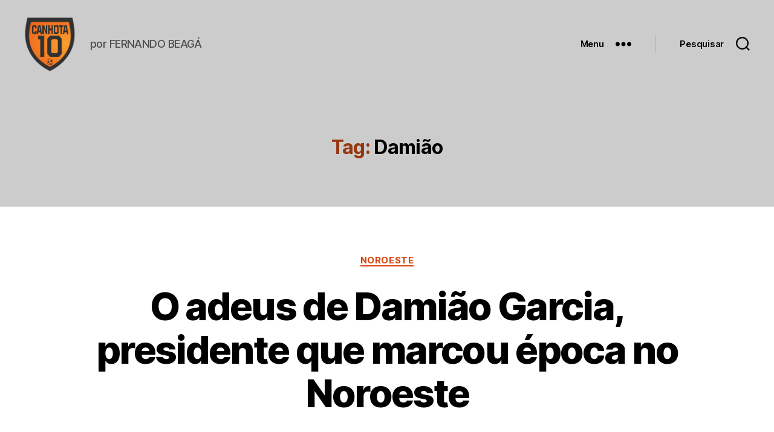

--- FILE ---
content_type: text/html; charset=utf-8
request_url: https://accounts.google.com/o/oauth2/postmessageRelay?parent=https%3A%2F%2Fwww.canhota10.com&jsh=m%3B%2F_%2Fscs%2Fabc-static%2F_%2Fjs%2Fk%3Dgapi.lb.en.2kN9-TZiXrM.O%2Fd%3D1%2Frs%3DAHpOoo_B4hu0FeWRuWHfxnZ3V0WubwN7Qw%2Fm%3D__features__
body_size: 164
content:
<!DOCTYPE html><html><head><title></title><meta http-equiv="content-type" content="text/html; charset=utf-8"><meta http-equiv="X-UA-Compatible" content="IE=edge"><meta name="viewport" content="width=device-width, initial-scale=1, minimum-scale=1, maximum-scale=1, user-scalable=0"><script src='https://ssl.gstatic.com/accounts/o/2580342461-postmessagerelay.js' nonce="zXO8V02q5HoHumgKJfURfQ"></script></head><body><script type="text/javascript" src="https://apis.google.com/js/rpc:shindig_random.js?onload=init" nonce="zXO8V02q5HoHumgKJfURfQ"></script></body></html>

--- FILE ---
content_type: text/html; charset=utf-8
request_url: https://www.google.com/recaptcha/api2/aframe
body_size: 268
content:
<!DOCTYPE HTML><html><head><meta http-equiv="content-type" content="text/html; charset=UTF-8"></head><body><script nonce="fk_PxdDkgfQAFfZT0leRCQ">/** Anti-fraud and anti-abuse applications only. See google.com/recaptcha */ try{var clients={'sodar':'https://pagead2.googlesyndication.com/pagead/sodar?'};window.addEventListener("message",function(a){try{if(a.source===window.parent){var b=JSON.parse(a.data);var c=clients[b['id']];if(c){var d=document.createElement('img');d.src=c+b['params']+'&rc='+(localStorage.getItem("rc::a")?sessionStorage.getItem("rc::b"):"");window.document.body.appendChild(d);sessionStorage.setItem("rc::e",parseInt(sessionStorage.getItem("rc::e")||0)+1);localStorage.setItem("rc::h",'1768998701639');}}}catch(b){}});window.parent.postMessage("_grecaptcha_ready", "*");}catch(b){}</script></body></html>